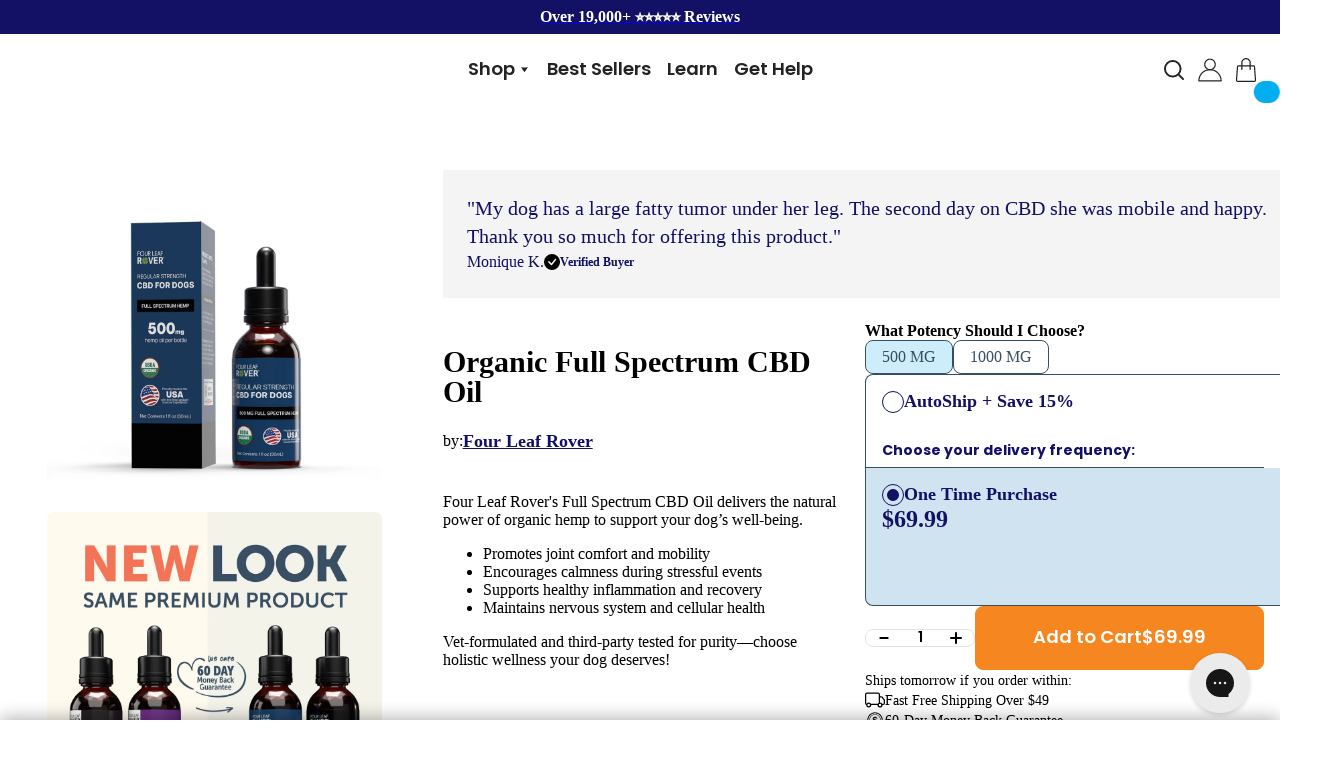

--- FILE ---
content_type: text/html; charset=utf-8
request_url: https://www.google.com/recaptcha/api2/aframe
body_size: 185
content:
<!DOCTYPE HTML><html><head><meta http-equiv="content-type" content="text/html; charset=UTF-8"></head><body><script nonce="X5ghQ3BPGX3OV1uU5CzDrg">/** Anti-fraud and anti-abuse applications only. See google.com/recaptcha */ try{var clients={'sodar':'https://pagead2.googlesyndication.com/pagead/sodar?'};window.addEventListener("message",function(a){try{if(a.source===window.parent){var b=JSON.parse(a.data);var c=clients[b['id']];if(c){var d=document.createElement('img');d.src=c+b['params']+'&rc='+(localStorage.getItem("rc::a")?sessionStorage.getItem("rc::b"):"");window.document.body.appendChild(d);sessionStorage.setItem("rc::e",parseInt(sessionStorage.getItem("rc::e")||0)+1);localStorage.setItem("rc::h",'1769362120152');}}}catch(b){}});window.parent.postMessage("_grecaptcha_ready", "*");}catch(b){}</script></body></html>

--- FILE ---
content_type: text/json
request_url: https://conf.config-security.com/model
body_size: 89
content:
{"title":"recommendation AI model (keras)","structure":"release_id=0x54:45:47:52:3a:4c:43:3c:27:30:42:53:45:4a:5c:20:58:4e:7a:39:64:58:7a:79:26:32:77:56:79;keras;7sk5w34l6u9otmv4ok7u0fqiytsr5wqlyyeaicnix7oryfz7gqzetw28el6gh4s9bw1frnp5","weights":"../weights/54454752.h5","biases":"../biases/54454752.h5"}